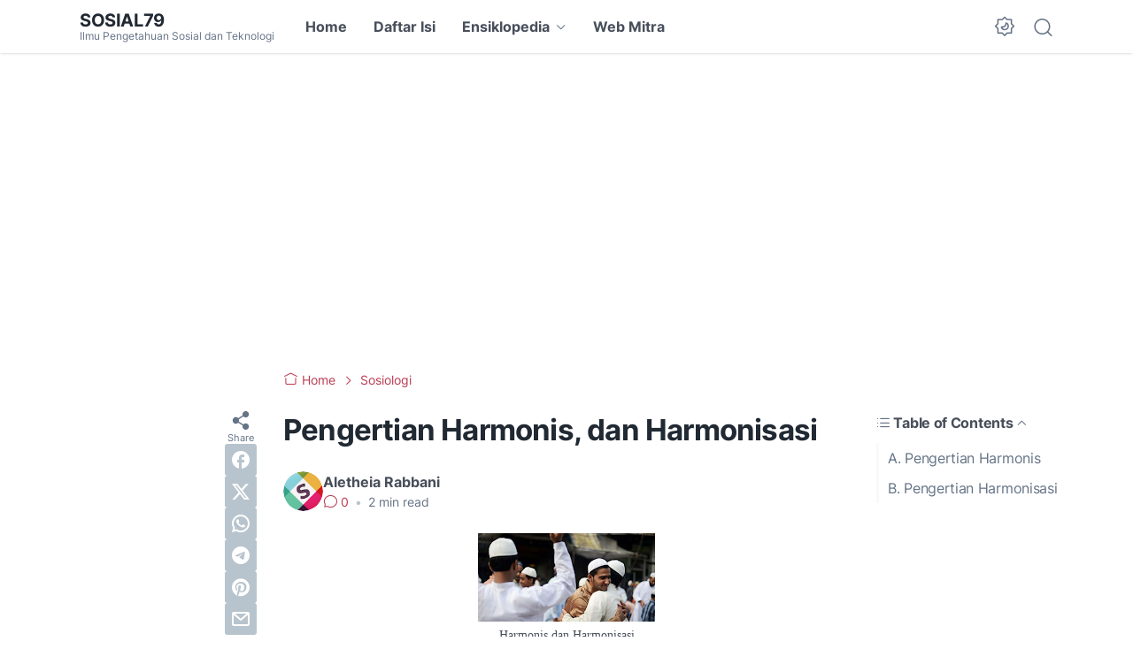

--- FILE ---
content_type: text/html; charset=utf-8
request_url: https://www.google.com/recaptcha/api2/aframe
body_size: 268
content:
<!DOCTYPE HTML><html><head><meta http-equiv="content-type" content="text/html; charset=UTF-8"></head><body><script nonce="FzenNmV0KKsDu2BPkfM3SA">/** Anti-fraud and anti-abuse applications only. See google.com/recaptcha */ try{var clients={'sodar':'https://pagead2.googlesyndication.com/pagead/sodar?'};window.addEventListener("message",function(a){try{if(a.source===window.parent){var b=JSON.parse(a.data);var c=clients[b['id']];if(c){var d=document.createElement('img');d.src=c+b['params']+'&rc='+(localStorage.getItem("rc::a")?sessionStorage.getItem("rc::b"):"");window.document.body.appendChild(d);sessionStorage.setItem("rc::e",parseInt(sessionStorage.getItem("rc::e")||0)+1);localStorage.setItem("rc::h",'1768967907778');}}}catch(b){}});window.parent.postMessage("_grecaptcha_ready", "*");}catch(b){}</script></body></html>